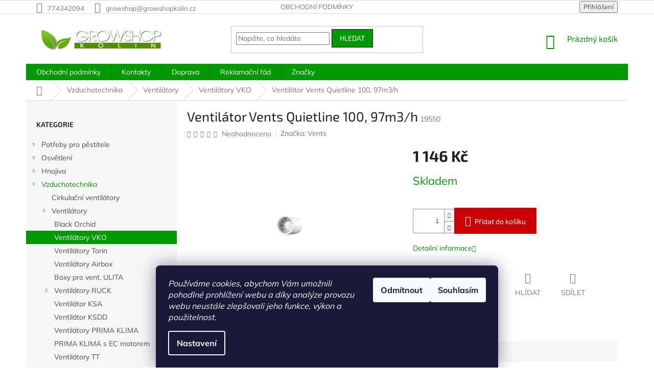

--- FILE ---
content_type: text/html; charset=utf-8
request_url: https://www.growshopkolin.cz/ventilatory-vko/ventilator-vents-quietline-100--97m3-h/
body_size: 25787
content:
        <!doctype html><html lang="cs" dir="ltr" class="header-background-light external-fonts-loaded"><head><meta charset="utf-8" /><meta name="viewport" content="width=device-width,initial-scale=1" /><title>Ventilátor Vents Quietline 100, 97m3/h - www.growshopkolin.cz</title><link rel="preconnect" href="https://cdn.myshoptet.com" /><link rel="dns-prefetch" href="https://cdn.myshoptet.com" /><link rel="preload" href="https://cdn.myshoptet.com/prj/dist/master/cms/libs/jquery/jquery-1.11.3.min.js" as="script" /><link href="https://cdn.myshoptet.com/prj/dist/master/cms/templates/frontend_templates/shared/css/font-face/mulish.css" rel="stylesheet"><link href="https://cdn.myshoptet.com/prj/dist/master/cms/templates/frontend_templates/shared/css/font-face/exo-2.css" rel="stylesheet"><link href="https://cdn.myshoptet.com/prj/dist/master/shop/dist/font-shoptet-11.css.62c94c7785ff2cea73b2.css" rel="stylesheet"><script>
dataLayer = [];
dataLayer.push({'shoptet' : {
    "pageId": 6349,
    "pageType": "productDetail",
    "currency": "CZK",
    "currencyInfo": {
        "decimalSeparator": ",",
        "exchangeRate": 1,
        "priceDecimalPlaces": 2,
        "symbol": "K\u010d",
        "symbolLeft": 0,
        "thousandSeparator": " "
    },
    "language": "cs",
    "projectId": 202850,
    "product": {
        "id": 36292,
        "guid": "7915df45-40c8-11e8-8216-002590dad85e",
        "hasVariants": false,
        "codes": [
            {
                "code": 19550
            }
        ],
        "code": "19550",
        "name": "Ventil\u00e1tor Vents Quietline 100, 97m3\/h",
        "appendix": "",
        "weight": "1",
        "manufacturer": "Vents",
        "manufacturerGuid": "1EF5332A343760A09E8EDA0BA3DED3EE",
        "currentCategory": "Vzduchotechnika | Ventil\u00e1tory | Ventil\u00e1tory VKO",
        "currentCategoryGuid": "12ba3a34-6ccd-11e9-beb1-002590dad85e",
        "defaultCategory": "Vzduchotechnika | Ventil\u00e1tory | Ventil\u00e1tory VKO",
        "defaultCategoryGuid": "12ba3a34-6ccd-11e9-beb1-002590dad85e",
        "currency": "CZK",
        "priceWithVat": 1146
    },
    "cartInfo": {
        "id": null,
        "freeShipping": false,
        "freeShippingFrom": 999,
        "leftToFreeGift": {
            "formattedPrice": "0 K\u010d",
            "priceLeft": 0
        },
        "freeGift": false,
        "leftToFreeShipping": {
            "priceLeft": 999,
            "dependOnRegion": 0,
            "formattedPrice": "999 K\u010d"
        },
        "discountCoupon": [],
        "getNoBillingShippingPrice": {
            "withoutVat": 0,
            "vat": 0,
            "withVat": 0
        },
        "cartItems": [],
        "taxMode": "ORDINARY"
    },
    "cart": [],
    "customer": {
        "priceRatio": 1,
        "priceListId": 1,
        "groupId": null,
        "registered": false,
        "mainAccount": false
    }
}});
dataLayer.push({'cookie_consent' : {
    "marketing": "denied",
    "analytics": "denied"
}});
document.addEventListener('DOMContentLoaded', function() {
    shoptet.consent.onAccept(function(agreements) {
        if (agreements.length == 0) {
            return;
        }
        dataLayer.push({
            'cookie_consent' : {
                'marketing' : (agreements.includes(shoptet.config.cookiesConsentOptPersonalisation)
                    ? 'granted' : 'denied'),
                'analytics': (agreements.includes(shoptet.config.cookiesConsentOptAnalytics)
                    ? 'granted' : 'denied')
            },
            'event': 'cookie_consent'
        });
    });
});
</script>

<!-- Google Tag Manager -->
<script>(function(w,d,s,l,i){w[l]=w[l]||[];w[l].push({'gtm.start':
new Date().getTime(),event:'gtm.js'});var f=d.getElementsByTagName(s)[0],
j=d.createElement(s),dl=l!='dataLayer'?'&l='+l:'';j.async=true;j.src=
'https://www.googletagmanager.com/gtm.js?id='+i+dl;f.parentNode.insertBefore(j,f);
})(window,document,'script','dataLayer','GTM-NRM23JS');</script>
<!-- End Google Tag Manager -->

<meta property="og:type" content="website"><meta property="og:site_name" content="growshopkolin.cz"><meta property="og:url" content="https://www.growshopkolin.cz/ventilatory-vko/ventilator-vents-quietline-100--97m3-h/"><meta property="og:title" content="Ventilátor Vents Quietline 100, 97m3/h - www.growshopkolin.cz"><meta name="author" content="www.growshopkolin.cz"><meta name="web_author" content="Shoptet.cz"><meta name="dcterms.rightsHolder" content="www.growshopkolin.cz"><meta name="robots" content="index,follow"><meta property="og:image" content="https://cdn.myshoptet.com/usr/www.growshopkolin.cz/user/shop/big/36292_ventilator-vents-quietline-100--97m3-h.jpg?5ad37b10"><meta property="og:description" content="Ventilátor Vents Quietline 100, 97m3/h. "><meta name="description" content="Ventilátor Vents Quietline 100, 97m3/h. "><meta property="product:price:amount" content="1146"><meta property="product:price:currency" content="CZK"><style>:root {--color-primary: #009901;--color-primary-h: 120;--color-primary-s: 100%;--color-primary-l: 30%;--color-primary-hover: #000000;--color-primary-hover-h: 0;--color-primary-hover-s: 0%;--color-primary-hover-l: 0%;--color-secondary: #cb0000;--color-secondary-h: 0;--color-secondary-s: 100%;--color-secondary-l: 40%;--color-secondary-hover: #cb0000;--color-secondary-hover-h: 0;--color-secondary-hover-s: 100%;--color-secondary-hover-l: 40%;--color-tertiary: #009901;--color-tertiary-h: 120;--color-tertiary-s: 100%;--color-tertiary-l: 30%;--color-tertiary-hover: #000000;--color-tertiary-hover-h: 0;--color-tertiary-hover-s: 0%;--color-tertiary-hover-l: 0%;--color-header-background: #ffffff;--template-font: "Mulish";--template-headings-font: "Exo 2";--header-background-url: none;--cookies-notice-background: #1A1937;--cookies-notice-color: #F8FAFB;--cookies-notice-button-hover: #f5f5f5;--cookies-notice-link-hover: #27263f;--templates-update-management-preview-mode-content: "Náhled aktualizací šablony je aktivní pro váš prohlížeč."}</style>
    
    <link href="https://cdn.myshoptet.com/prj/dist/master/shop/dist/main-11.less.5a24dcbbdabfd189c152.css" rel="stylesheet" />
        
    <script>var shoptet = shoptet || {};</script>
    <script src="https://cdn.myshoptet.com/prj/dist/master/shop/dist/main-3g-header.js.05f199e7fd2450312de2.js"></script>
<!-- User include --><!-- project html code header -->
<style>
.welcome div,.welcome h1{max-width:none}.welcome h1{text-align:center;margin-bottom:1em}.front-block{background-color:#6cb510;margin-bottom:2em;margin-top:45px}.front-block img{max-width:150px;max-height:100px;float:right;margin-top:-45px;margin-right:-35px;margin-left:3px}.front-block h2{padding:1em 10px;min-height:4.2em}.front-block h2,.front-block h2 a{color:#fff}.front-block h2 a:hover{color:#fe0000}.front-block ul{list-style-type:none;margin:0;padding-left:10%;padding-right:10%;padding-bottom:8px}.front-block li{background-color:#fff;padding:5px;margin:0 0 5px}
</style>
<!-- /User include --><link rel="shortcut icon" href="/favicon.ico" type="image/x-icon" /><link rel="canonical" href="https://www.growshopkolin.cz/ventilatory-vko/ventilator-vents-quietline-100--97m3-h/" />    <script>
        var _hwq = _hwq || [];
        _hwq.push(['setKey', '5CB1C7825955D78DA2908AEF2753FC4E']);
        _hwq.push(['setTopPos', '0']);
        _hwq.push(['showWidget', '22']);
        (function() {
            var ho = document.createElement('script');
            ho.src = 'https://cz.im9.cz/direct/i/gjs.php?n=wdgt&sak=5CB1C7825955D78DA2908AEF2753FC4E';
            var s = document.getElementsByTagName('script')[0]; s.parentNode.insertBefore(ho, s);
        })();
    </script>
    <!-- Global site tag (gtag.js) - Google Analytics -->
    <script async src="https://www.googletagmanager.com/gtag/js?id=UA-34165422-1"></script>
    <script>
        
        window.dataLayer = window.dataLayer || [];
        function gtag(){dataLayer.push(arguments);}
        

                    console.debug('default consent data');

            gtag('consent', 'default', {"ad_storage":"denied","analytics_storage":"denied","ad_user_data":"denied","ad_personalization":"denied","wait_for_update":500});
            dataLayer.push({
                'event': 'default_consent'
            });
        
        gtag('js', new Date());

                gtag('config', 'UA-34165422-1', { 'groups': "UA" });
        
        
        
        
        
        
        
        
                gtag('set', 'currency', 'CZK');

        gtag('event', 'view_item', {
            "send_to": "UA",
            "items": [
                {
                    "id": "19550",
                    "name": "Ventil\u00e1tor Vents Quietline 100, 97m3\/h",
                    "category": "Vzduchotechnika \/ Ventil\u00e1tory \/ Ventil\u00e1tory VKO",
                                        "brand": "Vents",
                                                            "price": 947.11
                }
            ]
        });
        
        
        
        
        
        
        
        
        
        
        
        
        document.addEventListener('DOMContentLoaded', function() {
            if (typeof shoptet.tracking !== 'undefined') {
                for (var id in shoptet.tracking.bannersList) {
                    gtag('event', 'view_promotion', {
                        "send_to": "UA",
                        "promotions": [
                            {
                                "id": shoptet.tracking.bannersList[id].id,
                                "name": shoptet.tracking.bannersList[id].name,
                                "position": shoptet.tracking.bannersList[id].position
                            }
                        ]
                    });
                }
            }

            shoptet.consent.onAccept(function(agreements) {
                if (agreements.length !== 0) {
                    console.debug('gtag consent accept');
                    var gtagConsentPayload =  {
                        'ad_storage': agreements.includes(shoptet.config.cookiesConsentOptPersonalisation)
                            ? 'granted' : 'denied',
                        'analytics_storage': agreements.includes(shoptet.config.cookiesConsentOptAnalytics)
                            ? 'granted' : 'denied',
                                                                                                'ad_user_data': agreements.includes(shoptet.config.cookiesConsentOptPersonalisation)
                            ? 'granted' : 'denied',
                        'ad_personalization': agreements.includes(shoptet.config.cookiesConsentOptPersonalisation)
                            ? 'granted' : 'denied',
                        };
                    console.debug('update consent data', gtagConsentPayload);
                    gtag('consent', 'update', gtagConsentPayload);
                    dataLayer.push(
                        { 'event': 'update_consent' }
                    );
                }
            });
        });
    </script>
<!-- Start Srovname.cz Pixel -->
<script type="text/plain" data-cookiecategory="analytics">
    !(function (e, n, t, a, s, o, r) {
        e[a] ||
        (((s = e[a] = function () {
            s.process ? s.process.apply(s, arguments) : s.queue.push(arguments);
        }).queue = []),
            ((o = n.createElement(t)).async = 1),
            (o.src = "https://tracking.srovname.cz/srovnamepixel.js"),
            (o.dataset.srv9 = "1"),
            (r = n.getElementsByTagName(t)[0]).parentNode.insertBefore(o, r));
    })(window, document, "script", "srovname");
    srovname("init", "a96e959036e151c1583d4f6161246373");
</script>
<!-- End Srovname.cz Pixel -->
<script>
    (function(t, r, a, c, k, i, n, g) { t['ROIDataObject'] = k;
    t[k]=t[k]||function(){ (t[k].q=t[k].q||[]).push(arguments) },t[k].c=i;n=r.createElement(a),
    g=r.getElementsByTagName(a)[0];n.async=1;n.src=c;g.parentNode.insertBefore(n,g)
    })(window, document, 'script', '//www.heureka.cz/ocm/sdk.js?source=shoptet&version=2&page=product_detail', 'heureka', 'cz');

    heureka('set_user_consent', 0);
</script>
</head><body class="desktop id-6349 in-ventilatory-vko template-11 type-product type-detail multiple-columns-body columns-1 ums_forms_redesign--off ums_a11y_category_page--on ums_discussion_rating_forms--off ums_flags_display_unification--on ums_a11y_login--on mobile-header-version-0"><noscript>
    <style>
        #header {
            padding-top: 0;
            position: relative !important;
            top: 0;
        }
        .header-navigation {
            position: relative !important;
        }
        .overall-wrapper {
            margin: 0 !important;
        }
        body:not(.ready) {
            visibility: visible !important;
        }
    </style>
    <div class="no-javascript">
        <div class="no-javascript__title">Musíte změnit nastavení vašeho prohlížeče</div>
        <div class="no-javascript__text">Podívejte se na: <a href="https://www.google.com/support/bin/answer.py?answer=23852">Jak povolit JavaScript ve vašem prohlížeči</a>.</div>
        <div class="no-javascript__text">Pokud používáte software na blokování reklam, může být nutné povolit JavaScript z této stránky.</div>
        <div class="no-javascript__text">Děkujeme.</div>
    </div>
</noscript>

        <div id="fb-root"></div>
        <script>
            window.fbAsyncInit = function() {
                FB.init({
                    autoLogAppEvents : true,
                    xfbml            : true,
                    version          : 'v24.0'
                });
            };
        </script>
        <script async defer crossorigin="anonymous" src="https://connect.facebook.net/cs_CZ/sdk.js#xfbml=1&version=v24.0"></script>
<!-- Google Tag Manager (noscript) -->
<noscript><iframe src="https://www.googletagmanager.com/ns.html?id=GTM-NRM23JS"
height="0" width="0" style="display:none;visibility:hidden"></iframe></noscript>
<!-- End Google Tag Manager (noscript) -->

    <div class="siteCookies siteCookies--bottom siteCookies--dark js-siteCookies" role="dialog" data-testid="cookiesPopup" data-nosnippet>
        <div class="siteCookies__form">
            <div class="siteCookies__content">
                <div class="siteCookies__text">
                    <em>Používáme cookies, abychom Vám umožnili pohodlné prohlížení webu a díky analýze provozu webu neustále zlepšovali jeho funkce, výkon a použitelnost.</em>
                </div>
                <p class="siteCookies__links">
                    <button class="siteCookies__link js-cookies-settings" aria-label="Nastavení cookies" data-testid="cookiesSettings">Nastavení</button>
                </p>
            </div>
            <div class="siteCookies__buttonWrap">
                                    <button class="siteCookies__button js-cookiesConsentSubmit" value="reject" aria-label="Odmítnout cookies" data-testid="buttonCookiesReject">Odmítnout</button>
                                <button class="siteCookies__button js-cookiesConsentSubmit" value="all" aria-label="Přijmout cookies" data-testid="buttonCookiesAccept">Souhlasím</button>
            </div>
        </div>
        <script>
            document.addEventListener("DOMContentLoaded", () => {
                const siteCookies = document.querySelector('.js-siteCookies');
                document.addEventListener("scroll", shoptet.common.throttle(() => {
                    const st = document.documentElement.scrollTop;
                    if (st > 1) {
                        siteCookies.classList.add('siteCookies--scrolled');
                    } else {
                        siteCookies.classList.remove('siteCookies--scrolled');
                    }
                }, 100));
            });
        </script>
    </div>
<a href="#content" class="skip-link sr-only">Přejít na obsah</a><div class="overall-wrapper"><div class="user-action"><div class="container">
    <div class="user-action-in">
                    <div id="login" class="user-action-login popup-widget login-widget" role="dialog" aria-labelledby="loginHeading">
        <div class="popup-widget-inner">
                            <h2 id="loginHeading">Přihlášení k vašemu účtu</h2><div id="customerLogin"><form action="/action/Customer/Login/" method="post" id="formLoginIncluded" class="csrf-enabled formLogin" data-testid="formLogin"><input type="hidden" name="referer" value="" /><div class="form-group"><div class="input-wrapper email js-validated-element-wrapper no-label"><input type="email" name="email" class="form-control" autofocus placeholder="E-mailová adresa (např. jan@novak.cz)" data-testid="inputEmail" autocomplete="email" required /></div></div><div class="form-group"><div class="input-wrapper password js-validated-element-wrapper no-label"><input type="password" name="password" class="form-control" placeholder="Heslo" data-testid="inputPassword" autocomplete="current-password" required /><span class="no-display">Nemůžete vyplnit toto pole</span><input type="text" name="surname" value="" class="no-display" /></div></div><div class="form-group"><div class="login-wrapper"><button type="submit" class="btn btn-secondary btn-text btn-login" data-testid="buttonSubmit">Přihlásit se</button><div class="password-helper"><a href="/registrace/" data-testid="signup" rel="nofollow">Nová registrace</a><a href="/klient/zapomenute-heslo/" rel="nofollow">Zapomenuté heslo</a></div></div></div></form>
</div>                    </div>
    </div>

                            <div id="cart-widget" class="user-action-cart popup-widget cart-widget loader-wrapper" data-testid="popupCartWidget" role="dialog" aria-hidden="true">
    <div class="popup-widget-inner cart-widget-inner place-cart-here">
        <div class="loader-overlay">
            <div class="loader"></div>
        </div>
    </div>

    <div class="cart-widget-button">
        <a href="/kosik/" class="btn btn-conversion" id="continue-order-button" rel="nofollow" data-testid="buttonNextStep">Pokračovat do košíku</a>
    </div>
</div>
            </div>
</div>
</div><div class="top-navigation-bar" data-testid="topNavigationBar">

    <div class="container">

        <div class="top-navigation-contacts">
            <strong>Zákaznická podpora:</strong><a href="tel:774342094" class="project-phone" aria-label="Zavolat na 774342094" data-testid="contactboxPhone"><span>774342094</span></a><a href="mailto:growshop@growshopkolin.cz" class="project-email" data-testid="contactboxEmail"><span>growshop@growshopkolin.cz</span></a>        </div>

                            <div class="top-navigation-menu">
                <div class="top-navigation-menu-trigger"></div>
                <ul class="top-navigation-bar-menu">
                                            <li class="top-navigation-menu-item-39">
                            <a href="/obchodni-podminky/">Obchodní podmínky</a>
                        </li>
                                    </ul>
                <ul class="top-navigation-bar-menu-helper"></ul>
            </div>
        
        <div class="top-navigation-tools">
            <div class="responsive-tools">
                <a href="#" class="toggle-window" data-target="search" aria-label="Hledat" data-testid="linkSearchIcon"></a>
                                                            <a href="#" class="toggle-window" data-target="login"></a>
                                                    <a href="#" class="toggle-window" data-target="navigation" aria-label="Menu" data-testid="hamburgerMenu"></a>
            </div>
                        <button class="top-nav-button top-nav-button-login toggle-window" type="button" data-target="login" aria-haspopup="dialog" aria-controls="login" aria-expanded="false" data-testid="signin"><span>Přihlášení</span></button>        </div>

    </div>

</div>
<header id="header"><div class="container navigation-wrapper">
    <div class="header-top">
        <div class="site-name-wrapper">
            <div class="site-name"><a href="/" data-testid="linkWebsiteLogo"><img src="https://cdn.myshoptet.com/usr/www.growshopkolin.cz/user/logos/growshop-kolin-1408474105.png" alt="www.growshopkolin.cz" fetchpriority="low" /></a></div>        </div>
        <div class="search" itemscope itemtype="https://schema.org/WebSite">
            <meta itemprop="headline" content="Ventilátory VKO"/><meta itemprop="url" content="https://www.growshopkolin.cz"/><meta itemprop="text" content="Ventilátor Vents Quietline 100, 97m3/h. "/>            <form action="/action/ProductSearch/prepareString/" method="post"
    id="formSearchForm" class="search-form compact-form js-search-main"
    itemprop="potentialAction" itemscope itemtype="https://schema.org/SearchAction" data-testid="searchForm">
    <fieldset>
        <meta itemprop="target"
            content="https://www.growshopkolin.cz/vyhledavani/?string={string}"/>
        <input type="hidden" name="language" value="cs"/>
        
            
<input
    type="search"
    name="string"
        class="query-input form-control search-input js-search-input"
    placeholder="Napište, co hledáte"
    autocomplete="off"
    required
    itemprop="query-input"
    aria-label="Vyhledávání"
    data-testid="searchInput"
>
            <button type="submit" class="btn btn-default" data-testid="searchBtn">Hledat</button>
        
    </fieldset>
</form>
        </div>
        <div class="navigation-buttons">
                
    <a href="/kosik/" class="btn btn-icon toggle-window cart-count" data-target="cart" data-hover="true" data-redirect="true" data-testid="headerCart" rel="nofollow" aria-haspopup="dialog" aria-expanded="false" aria-controls="cart-widget">
        
                <span class="sr-only">Nákupní košík</span>
        
            <span class="cart-price visible-lg-inline-block" data-testid="headerCartPrice">
                                    Prázdný košík                            </span>
        
    
            </a>
        </div>
    </div>
    <nav id="navigation" aria-label="Hlavní menu" data-collapsible="true"><div class="navigation-in menu"><ul class="menu-level-1" role="menubar" data-testid="headerMenuItems"><li class="menu-item-39" role="none"><a href="/obchodni-podminky/" data-testid="headerMenuItem" role="menuitem" aria-expanded="false"><b>Obchodní podmínky</b></a></li>
<li class="menu-item-29" role="none"><a href="/kontakty/" data-testid="headerMenuItem" role="menuitem" aria-expanded="false"><b>Kontakty</b></a></li>
<li class="menu-item-3271" role="none"><a href="/doprava/" data-testid="headerMenuItem" role="menuitem" aria-expanded="false"><b>Doprava</b></a></li>
<li class="menu-item-3274" role="none"><a href="/reklamacni-rad/" data-testid="headerMenuItem" role="menuitem" aria-expanded="false"><b>Reklamační řád</b></a></li>
<li class="appended-category menu-item-6271 ext" role="none"><a href="/potreby-pro-pestitele/"><b>Potřeby pro pěstitele</b><span class="submenu-arrow" role="menuitem"></span></a><ul class="menu-level-2 menu-level-2-appended" role="menu"><li class="menu-item-6274" role="none"><a href="/susici-site/" data-testid="headerMenuItem" role="menuitem"><span>Sušící sítě</span></a></li><li class="menu-item-6328" role="none"><a href="/aaa/" data-testid="headerMenuItem" role="menuitem"><span>Nůžky a stříhače</span></a></li><li class="menu-item-6358" role="none"><a href="/uchyceni-rostlin/" data-testid="headerMenuItem" role="menuitem"><span>Uchycení rostlin</span></a></li><li class="menu-item-6394" role="none"><a href="/kvetinace-a-truhliky/" data-testid="headerMenuItem" role="menuitem"><span>Květináče a truhlíky</span></a></li><li class="menu-item-6469" role="none"><a href="/ionizatory/" data-testid="headerMenuItem" role="menuitem"><span>Ionizátory</span></a></li><li class="menu-item-6514" role="none"><a href="/laboratorni-potreby/" data-testid="headerMenuItem" role="menuitem"><span>Laboratorní potřeby</span></a></li><li class="menu-item-6541" role="none"><a href="/folie/" data-testid="headerMenuItem" role="menuitem"><span>Fólie</span></a></li><li class="menu-item-6982" role="none"><a href="/nadrze-na-zalivku/" data-testid="headerMenuItem" role="menuitem"><span>Nádrže na zálivku</span></a></li><li class="menu-item-7126" role="none"><a href="/kontrola-co2-2/" data-testid="headerMenuItem" role="menuitem"><span>Kontrola CO2</span></a></li><li class="menu-item-7264" role="none"><a href="/cistici-prostredky/" data-testid="headerMenuItem" role="menuitem"><span>Čistící prostředky</span></a></li><li class="menu-item-6223" role="none"><a href="/ochrana-rostlin/" data-testid="headerMenuItem" role="menuitem"><span>Ochrana rostlin</span></a></li><li class="menu-item-6250" role="none"><a href="/klonovani/" data-testid="headerMenuItem" role="menuitem"><span>Klonování</span></a></li></ul></li><li class="appended-category menu-item-6238 ext" role="none"><a href="/osvetleni/"><b>Osvětlení</b><span class="submenu-arrow" role="menuitem"></span></a><ul class="menu-level-2 menu-level-2-appended" role="menu"><li class="menu-item-8682" role="none"><a href="/komplety-2/" data-testid="headerMenuItem" role="menuitem"><span>Komplety</span></a></li><li class="menu-item-6241" role="none"><a href="/lightraily/" data-testid="headerMenuItem" role="menuitem"><span>Lightraily</span></a></li><li class="menu-item-6322" role="none"><a href="/predradniky/" data-testid="headerMenuItem" role="menuitem"><span>Předřadníky</span></a></li><li class="menu-item-6382" role="none"><a href="/vybojky/" data-testid="headerMenuItem" role="menuitem"><span>Výbojky</span></a></li><li class="menu-item-6412" role="none"><a href="/stinidla/" data-testid="headerMenuItem" role="menuitem"><span>Stínidla</span></a></li><li class="menu-item-6418" role="none"><a href="/prislusenstvi-k-osvetleni/" data-testid="headerMenuItem" role="menuitem"><span>Příslušenství k osvětlení</span></a></li><li class="menu-item-6475" role="none"><a href="/kompletni-osvetleni/" data-testid="headerMenuItem" role="menuitem"><span>Kompletní osvětlení</span></a></li><li class="menu-item-6523" role="none"><a href="/spinaci-hodiny-a-rozvadece/" data-testid="headerMenuItem" role="menuitem"><span>Spínací hodiny a rozvaděče</span></a></li><li class="menu-item-6628" role="none"><a href="/usporne-cfl-lampy/" data-testid="headerMenuItem" role="menuitem"><span>Úsporné CFL lampy</span></a></li><li class="menu-item-6631" role="none"><a href="/zarivky-a-armatury/" data-testid="headerMenuItem" role="menuitem"><span>Zářivky a armatury</span></a></li><li class="menu-item-6760" role="none"><a href="/led-osvetleni/" data-testid="headerMenuItem" role="menuitem"><span>LED osvětlení</span></a></li><li class="menu-item-7207" role="none"><a href="/tepelne-stity/" data-testid="headerMenuItem" role="menuitem"><span>Tepelné štíty</span></a></li></ul></li><li class="appended-category menu-item-6244 ext" role="none"><a href="/hnojiva/"><b>Hnojiva</b><span class="submenu-arrow" role="menuitem"></span></a><ul class="menu-level-2 menu-level-2-appended" role="menu"><li class="menu-item-8816" role="none"><a href="/mills/" data-testid="headerMenuItem" role="menuitem"><span>Mills</span></a></li><li class="menu-item-6295" role="none"><a href="/hesi/" data-testid="headerMenuItem" role="menuitem"><span>Hesi</span></a></li><li class="menu-item-6346" role="none"><a href="/metrop/" data-testid="headerMenuItem" role="menuitem"><span>Metrop</span></a></li><li class="menu-item-6352" role="none"><a href="/plagron/" data-testid="headerMenuItem" role="menuitem"><span>Plagron</span></a></li><li class="menu-item-6445" role="none"><a href="/biobizz/" data-testid="headerMenuItem" role="menuitem"><span>BioBizz</span></a></li><li class="menu-item-6481" role="none"><a href="/atami/" data-testid="headerMenuItem" role="menuitem"><span>Atami</span></a></li><li class="menu-item-6637" role="none"><a href="/advanced-hydroponics/" data-testid="headerMenuItem" role="menuitem"><span>Advanced Hydroponics</span></a></li><li class="menu-item-6733" role="none"><a href="/biotabs/" data-testid="headerMenuItem" role="menuitem"><span>Biotabs</span></a></li><li class="menu-item-6799" role="none"><a href="/canna/" data-testid="headerMenuItem" role="menuitem"><span>Canna</span></a></li><li class="menu-item-6997" role="none"><a href="/g-e-t/" data-testid="headerMenuItem" role="menuitem"><span>G.E.T.</span></a></li><li class="menu-item-7108" role="none"><a href="/vitalink/" data-testid="headerMenuItem" role="menuitem"><span>VitaLink</span></a></li><li class="menu-item-7354" role="none"><a href="/general-hydroponics-2/" data-testid="headerMenuItem" role="menuitem"><span>General Hydroponics</span></a></li><li class="menu-item-7414" role="none"><a href="/jungle-indabox/" data-testid="headerMenuItem" role="menuitem"><span>Jungle Indabox</span></a></li><li class="menu-item-7444" role="none"><a href="/advanced-nutrients/" data-testid="headerMenuItem" role="menuitem"><span>Advanced Nutrients </span></a></li><li class="menu-item-7516" role="none"><a href="/vitaponix-2/" data-testid="headerMenuItem" role="menuitem"><span>Vitaponix</span></a></li><li class="menu-item-7522" role="none"><a href="/grotek/" data-testid="headerMenuItem" role="menuitem"><span>Grotek</span></a></li><li class="menu-item-8646" role="none"><a href="/la-pocion-del-brujo/" data-testid="headerMenuItem" role="menuitem"><span>La poción del Brujo (made by Cannaboom S.L.)</span></a></li><li class="menu-item-8730" role="none"><a href="/ostatni-hnojiva/" data-testid="headerMenuItem" role="menuitem"><span>Ostatní hnojiva</span></a></li></ul></li><li class="appended-category menu-item-6301 ext" role="none"><a href="/vzduchotechnika/"><b>Vzduchotechnika</b><span class="submenu-arrow" role="menuitem"></span></a><ul class="menu-level-2 menu-level-2-appended" role="menu"><li class="menu-item-8706" role="none"><a href="/cirkulacni-ventilatory/" data-testid="headerMenuItem" role="menuitem"><span>Cirkulační ventilátory</span></a></li><li class="menu-item-6304" role="none"><a href="/ventilatory/" data-testid="headerMenuItem" role="menuitem"><span>Ventilátory</span></a></li><li class="menu-item-6457" role="none"><a href="/uhlikove-filtry/" data-testid="headerMenuItem" role="menuitem"><span>Uhlíkové filtry</span></a></li><li class="menu-item-6499" role="none"><a href="/ventilacni-potrubi/" data-testid="headerMenuItem" role="menuitem"><span>Ventilační potrubí</span></a></li><li class="menu-item-6793" role="none"><a href="/prislusenstvi-ventilacni-potrubi/" data-testid="headerMenuItem" role="menuitem"><span>Příslušenství ventilační potrubí</span></a></li><li class="menu-item-6520" role="none"><a href="/regulace-pro-ventilatory/" data-testid="headerMenuItem" role="menuitem"><span>Regulace pro ventilátory</span></a></li></ul></li><li class="appended-category menu-item-6334 ext" role="none"><a href="/zahradnicke-substraty/"><b>Substráty</b><span class="submenu-arrow" role="menuitem"></span></a><ul class="menu-level-2 menu-level-2-appended" role="menu"><li class="menu-item-7474" role="none"><a href="/plagron-2/" data-testid="headerMenuItem" role="menuitem"><span>Plagron</span></a></li><li class="menu-item-7480" role="none"><a href="/biobizz-2/" data-testid="headerMenuItem" role="menuitem"><span>Biobizz</span></a></li><li class="menu-item-7483" role="none"><a href="/atami-2/" data-testid="headerMenuItem" role="menuitem"><span>Atami</span></a></li><li class="menu-item-7486" role="none"><a href="/canna-2/" data-testid="headerMenuItem" role="menuitem"><span>Canna</span></a></li><li class="menu-item-7489" role="none"><a href="/lisovany-kokos/" data-testid="headerMenuItem" role="menuitem"><span>Lisovaný kokos</span></a></li><li class="menu-item-7492" role="none"><a href="/rohoze/" data-testid="headerMenuItem" role="menuitem"><span>Rohože</span></a></li><li class="menu-item-7495" role="none"><a href="/gold-label/" data-testid="headerMenuItem" role="menuitem"><span>Gold Label</span></a></li><li class="menu-item-7498" role="none"><a href="/mother-earth/" data-testid="headerMenuItem" role="menuitem"><span>Mother Earth</span></a></li><li class="menu-item-6571" role="none"><a href="/perlit/" data-testid="headerMenuItem" role="menuitem"><span>Perlit</span></a></li><li class="menu-item-6763" role="none"><a href="/bomat/" data-testid="headerMenuItem" role="menuitem"><span>Bomat</span></a></li><li class="menu-item-6574" role="none"><a href="/keramzit/" data-testid="headerMenuItem" role="menuitem"><span>Keramzit</span></a></li><li class="menu-item-6337" role="none"><a href="/rockwool-grodan/" data-testid="headerMenuItem" role="menuitem"><span>Rockwool Grodan</span></a></li><li class="menu-item-7504" role="none"><a href="/vitalink-2/" data-testid="headerMenuItem" role="menuitem"><span>VitaLink</span></a></li><li class="menu-item-8640" role="none"><a href="/pudni-doplnky-a-obohacovace-2/" data-testid="headerMenuItem" role="menuitem"><span>Půdní doplňky a obohacovače</span></a></li></ul></li><li class="appended-category menu-item-7408 ext" role="none"><a href="/pestebni-boxy/"><b>Pěstební boxy</b><span class="submenu-arrow" role="menuitem"></span></a><ul class="menu-level-2 menu-level-2-appended" role="menu"><li class="menu-item-7438" role="none"><a href="/pestebni-stany-black-orchid/" data-testid="headerMenuItem" role="menuitem"><span>Black Orchid</span></a></li><li class="menu-item-7231" role="none"><a href="/mammoth/" data-testid="headerMenuItem" role="menuitem"><span>Mammoth</span></a></li><li class="menu-item-7054" role="none"><a href="/homebox-evolution/" data-testid="headerMenuItem" role="menuitem"><span>Homebox Evolution</span></a></li><li class="menu-item-7204" role="none"><a href="/pestebni-stany--lighthouse/" data-testid="headerMenuItem" role="menuitem"><span>LightHouse</span></a></li><li class="menu-item-7237" role="none"><a href="/pestebni-stany--litchi/" data-testid="headerMenuItem" role="menuitem"><span>Litchi</span></a></li><li class="menu-item-6439" role="none"><a href="/diamond-box/" data-testid="headerMenuItem" role="menuitem"><span>Diamond Box</span></a></li><li class="menu-item-7063" role="none"><a href="/homebox-ambient/" data-testid="headerMenuItem" role="menuitem"><span>Homebox Ambient</span></a></li><li class="menu-item-7072" role="none"><a href="/homebox-homelab/" data-testid="headerMenuItem" role="menuitem"><span>Homebox HomeLab</span></a></li><li class="menu-item-7081" role="none"><a href="/homebox-modular/" data-testid="headerMenuItem" role="menuitem"><span>Homebox Modular</span></a></li><li class="menu-item-6913" role="none"><a href="/dark-street/" data-testid="headerMenuItem" role="menuitem"><span>Dark Street</span></a></li><li class="menu-item-6868" role="none"><a href="/dark-room/" data-testid="headerMenuItem" role="menuitem"><span>Dark Room</span></a></li><li class="menu-item-6958" role="none"><a href="/homebox-prislusenstvi/" data-testid="headerMenuItem" role="menuitem"><span>Homebox příslušenství</span></a></li><li class="menu-item-7276" role="none"><a href="/probox/" data-testid="headerMenuItem" role="menuitem"><span>ProBox</span></a></li><li class="menu-item-6901" role="none"><a href="/prislusenstvi-secret-jardin/" data-testid="headerMenuItem" role="menuitem"><span>Příslušenství Secret Jardin</span></a></li><li class="menu-item-6757" role="none"><a href="/prislusenstvi-2/" data-testid="headerMenuItem" role="menuitem"><span>Příslušenství</span></a></li><li class="menu-item-6895" role="none"><a href="/dark-propagator/" data-testid="headerMenuItem" role="menuitem"><span>Dark Propagator</span></a></li><li class="menu-item-6748" role="none"><a href="/budbox-pro/" data-testid="headerMenuItem" role="menuitem"><span>BudBox PRO</span></a></li><li class="menu-item-7090" role="none"><a href="/homebox-vista/" data-testid="headerMenuItem" role="menuitem"><span>Homebox Vista</span></a></li></ul></li><li class="appended-category menu-item-6364 ext" role="none"><a href="/hydroponicke-systemy/"><b>Hydroponické systémy</b><span class="submenu-arrow" role="menuitem"></span></a><ul class="menu-level-2 menu-level-2-appended" role="menu"><li class="menu-item-6367" role="none"><a href="/wilma-nutriculture/" data-testid="headerMenuItem" role="menuitem"><span>Wilma Nutriculture</span></a></li><li class="menu-item-6550" role="none"><a href="/autopot/" data-testid="headerMenuItem" role="menuitem"><span>Autopot</span></a></li><li class="menu-item-6643" role="none"><a href="/aquasystem-a-controller/" data-testid="headerMenuItem" role="menuitem"><span>Aquasystem a Controller</span></a></li><li class="menu-item-6658" role="none"><a href="/aquaking/" data-testid="headerMenuItem" role="menuitem"><span>Aquaking</span></a></li><li class="menu-item-6664" role="none"><a href="/system-5/" data-testid="headerMenuItem" role="menuitem"><span>System#5</span></a></li><li class="menu-item-6703" role="none"><a href="/auto-top-up/" data-testid="headerMenuItem" role="menuitem"><span>Auto Top-UP</span></a></li><li class="menu-item-6784" role="none"><a href="/aquaponie/" data-testid="headerMenuItem" role="menuitem"><span>aquaponie</span></a></li><li class="menu-item-6979" role="none"><a href="/flo-gro-nutriculture/" data-testid="headerMenuItem" role="menuitem"><span>Flo Gro Nutriculture</span></a></li><li class="menu-item-6985" role="none"><a href="/nft-nutriculture/" data-testid="headerMenuItem" role="menuitem"><span>NFT Nutriculture</span></a></li><li class="menu-item-7243" role="none"><a href="/prislusenstvi-3/" data-testid="headerMenuItem" role="menuitem"><span>Příslušenství</span></a></li><li class="menu-item-7006" role="none"><a href="/general-hydroponics/" data-testid="headerMenuItem" role="menuitem"><span>General Hydroponics</span></a></li><li class="menu-item-7012" role="none"><a href="/conversion-kit-1m/" data-testid="headerMenuItem" role="menuitem"><span>Conversion Kit 1m</span></a></li><li class="menu-item-7273" role="none"><a href="/minifarm-parus/" data-testid="headerMenuItem" role="menuitem"><span>MiniFarm Parus</span></a></li><li class="menu-item-7294" role="none"><a href="/plant-t-aeros/" data-testid="headerMenuItem" role="menuitem"><span>Plant!t AEROS</span></a></li><li class="menu-item-7297" role="none"><a href="/platinium/" data-testid="headerMenuItem" role="menuitem"><span>Platinium</span></a></li><li class="menu-item-7303" role="none"><a href="/velke-vertikalni-systemy/" data-testid="headerMenuItem" role="menuitem"><span>Velké vertikální systémy</span></a></li><li class="menu-item-7318" role="none"><a href="/octogrow-a-quadgrow/" data-testid="headerMenuItem" role="menuitem"><span>OctoGrow a QuadGrow</span></a></li><li class="menu-item-7120" role="none"><a href="/hydroponicke-systemy-multiflow/" data-testid="headerMenuItem" role="menuitem"><span>Hydroponické systémy Multiflow</span></a></li><li class="menu-item-6790" role="none"><a href="/napousteci-stoly-ebb-flow-bimex/" data-testid="headerMenuItem" role="menuitem"><span>Napouštěcí stoly Ebb&amp;Flow Bimex</span></a></li><li class="menu-item-6922" role="none"><a href="/napousteci-stoly-ebb-flow/" data-testid="headerMenuItem" role="menuitem"><span>Napouštěcí stoly Ebb&amp;Flow</span></a></li></ul></li><li class="appended-category menu-item-6670 ext" role="none"><a href="/aeroponicke-systemy/"><b>Aeroponické systémy</b><span class="submenu-arrow" role="menuitem"></span></a><ul class="menu-level-2 menu-level-2-appended" role="menu"><li class="menu-item-6673" role="none"><a href="/amazon-nutriculture/" data-testid="headerMenuItem" role="menuitem"><span>Amazon Nutriculture</span></a></li><li class="menu-item-7051" role="none"><a href="/growtool/" data-testid="headerMenuItem" role="menuitem"><span>GrowTOOL</span></a></li><li class="menu-item-7312" role="none"><a href="/rizkovnice-x-stream-nutriculture/" data-testid="headerMenuItem" role="menuitem"><span>Řízkovnice X-Stream Nutriculture</span></a></li></ul></li><li class="appended-category menu-item-6427 ext" role="none"><a href="/merici-pristroje-ph--ec/"><b>Měřící přístroje pH, EC</b><span class="submenu-arrow" role="menuitem"></span></a><ul class="menu-level-2 menu-level-2-appended" role="menu"><li class="menu-item-6430" role="none"><a href="/ph-metry/" data-testid="headerMenuItem" role="menuitem"><span>PH metry</span></a></li><li class="menu-item-6496" role="none"><a href="/kalibracni-roztoky/" data-testid="headerMenuItem" role="menuitem"><span>Kalibrační roztoky</span></a></li><li class="menu-item-6622" role="none"><a href="/ec-metry/" data-testid="headerMenuItem" role="menuitem"><span>EC metry</span></a></li><li class="menu-item-6835" role="none"><a href="/cistici-a-udrzovaci-roztoky/" data-testid="headerMenuItem" role="menuitem"><span>Čistící a udržovací roztoky</span></a></li><li class="menu-item-7114" role="none"><a href="/kombinovane-ec-ph/" data-testid="headerMenuItem" role="menuitem"><span>Kombinované EC+PH</span></a></li><li class="menu-item-7240" role="none"><a href="/luxmetr/" data-testid="headerMenuItem" role="menuitem"><span>Luxmetr</span></a></li></ul></li><li class="appended-category menu-item-6406 ext" role="none"><a href="/teplota-a-vlhkost/"><b>Teplota a vlhkost</b><span class="submenu-arrow" role="menuitem"></span></a><ul class="menu-level-2 menu-level-2-appended" role="menu"><li class="menu-item-6409" role="none"><a href="/zvlhcovace/" data-testid="headerMenuItem" role="menuitem"><span>Zvlhčovače</span></a></li><li class="menu-item-6526" role="none"><a href="/topeni-do-vody/" data-testid="headerMenuItem" role="menuitem"><span>Topení do vody</span></a></li><li class="menu-item-6535" role="none"><a href="/topne-podlozky/" data-testid="headerMenuItem" role="menuitem"><span>Topné podložky</span></a></li><li class="menu-item-6886" role="none"><a href="/odvlhcovace/" data-testid="headerMenuItem" role="menuitem"><span>Odvlhčovače</span></a></li><li class="menu-item-7021" role="none"><a href="/teplomery--vlhkomery/" data-testid="headerMenuItem" role="menuitem"><span>Teploměry, vlhkoměry</span></a></li><li class="menu-item-7096" role="none"><a href="/primotopy/" data-testid="headerMenuItem" role="menuitem"><span>Přímotopy</span></a></li></ul></li><li class="appended-category menu-item-6289 ext" role="none"><a href="/zavlazovani/"><b>Zavlažování</b><span class="submenu-arrow" role="menuitem"></span></a><ul class="menu-level-2 menu-level-2-appended" role="menu"><li class="menu-item-6616" role="none"><a href="/cerpadla/" data-testid="headerMenuItem" role="menuitem"><span>Čerpadla</span></a></li><li class="menu-item-6661" role="none"><a href="/prislusenstvi/" data-testid="headerMenuItem" role="menuitem"><span>Příslušenství</span></a></li><li class="menu-item-6649" role="none"><a href="/uprava-vody/" data-testid="headerMenuItem" role="menuitem"><span>Úprava vody</span></a></li><li class="menu-item-6292" role="none"><a href="/mikrokapilarni-rozvod/" data-testid="headerMenuItem" role="menuitem"><span>Mikrokapilární rozvod</span></a></li><li class="menu-item-6331" role="none"><a href="/rozprasovace-a-postrikovace/" data-testid="headerMenuItem" role="menuitem"><span>Rozprašovače a postřikovače</span></a></li><li class="menu-item-7309" role="none"><a href="/automaticky-davkovac-zivin/" data-testid="headerMenuItem" role="menuitem"><span>Automatický dávkovač živin</span></a></li><li class="menu-item-6568" role="none"><a href="/netafim-tlakova-zavlaha/" data-testid="headerMenuItem" role="menuitem"><span>NETAFIM tlaková závlaha</span></a></li><li class="menu-item-6787" role="none"><a href="/spojky/" data-testid="headerMenuItem" role="menuitem"><span>Spojky</span></a></li><li class="menu-item-7168" role="none"><a href="/zavlazovani-hadice/" data-testid="headerMenuItem" role="menuitem"><span>Zavlažování hadice</span></a></li><li class="menu-item-8787" role="none"><a href="/automaticka-solarni-zavlaha/" data-testid="headerMenuItem" role="menuitem"><span>Automatická solární závlaha</span></a></li></ul></li><li class="appended-category menu-item-6931 ext" role="none"><a href="/reverzni-osmoza--filtrace--deionizace/"><b>Reverzní osmóza, filtrace, deionizace</b><span class="submenu-arrow" role="menuitem"></span></a><ul class="menu-level-2 menu-level-2-appended" role="menu"><li class="menu-item-8763" role="none"><a href="/osmoza/" data-testid="headerMenuItem" role="menuitem"><span>Osmoza</span></a></li><li class="menu-item-6934" role="none"><a href="/growmax-water/" data-testid="headerMenuItem" role="menuitem"><span>GrowMax Water</span></a></li><li class="menu-item-6973" role="none"><a href="/prislusenstvi-growmax/" data-testid="headerMenuItem" role="menuitem"><span>Příslušenství GrowMax</span></a></li><li class="menu-item-8718" role="none"><a href="/rk-bioelements/" data-testid="headerMenuItem" role="menuitem"><span>RK BioElements</span></a></li><li class="menu-item-8781" role="none"><a href="/ostatni/" data-testid="headerMenuItem" role="menuitem"><span>Ostatní</span></a></li></ul></li><li class="appended-category menu-item-6256 ext" role="none"><a href="/vaporizery/"><b>Vaporizéry</b><span class="submenu-arrow" role="menuitem"></span></a><ul class="menu-level-2 menu-level-2-appended" role="menu"><li class="menu-item-8754" role="none"><a href="/vaporizery-herbalaire/" data-testid="headerMenuItem" role="menuitem"><span>Vaporizéry HerbalAire</span></a></li><li class="menu-item-6259" role="none"><a href="/vaporizery-volcano-a-plenty/" data-testid="headerMenuItem" role="menuitem"><span>Vaporizéry Volcano a Plenty</span></a></li><li class="menu-item-6517" role="none"><a href="/vaporizery-mighty-a-crafty/" data-testid="headerMenuItem" role="menuitem"><span>Vaporizéry Mighty a Crafty</span></a></li><li class="menu-item-6994" role="none"><a href="/vaporizery-grenco-science/" data-testid="headerMenuItem" role="menuitem"><span>Vaporizéry Grenco Science</span></a></li><li class="menu-item-7225" role="none"><a href="/vaporizery-vapir/" data-testid="headerMenuItem" role="menuitem"><span>Vaporizéry Vapir</span></a></li><li class="menu-item-7315" role="none"><a href="/vaporizery-puffco/" data-testid="headerMenuItem" role="menuitem"><span>Vaporizéry Puffco</span></a></li><li class="menu-item-8724" role="none"><a href="/vaporizery-g-pro-herbal/" data-testid="headerMenuItem" role="menuitem"><span>Vaporizery G Pro Herbal</span></a></li><li class="menu-item-7228" role="none"><a href="/ostatni-vaporizery/" data-testid="headerMenuItem" role="menuitem"><span>Ostatní vaporizéry</span></a></li><li class="menu-item-8742" role="none"><a href="/vaporizery-atmos/" data-testid="headerMenuItem" role="menuitem"><span>Vaporizéry Atmos</span></a></li></ul></li><li class="appended-category menu-item-6211 ext" role="none"><a href="/kuracke-potreby/"><b>Kuřácké potřeby</b><span class="submenu-arrow" role="menuitem"></span></a><ul class="menu-level-2 menu-level-2-appended" role="menu"><li class="menu-item-7144" role="none"><a href="/blunty/" data-testid="headerMenuItem" role="menuitem"><span>Blunty</span></a></li><li class="menu-item-8826" role="none"><a href="/mascotte/" data-testid="headerMenuItem" role="menuitem"><span>Mascotte</span></a></li></ul></li><li class="appended-category menu-item-6283 ext" role="none"><a href="/osvezovace-vzduchu/"><b>Osvěžovače vzduchu</b><span class="submenu-arrow" role="menuitem"></span></a><ul class="menu-level-2 menu-level-2-appended" role="menu"><li class="menu-item-7246" role="none"><a href="/ona-neutralizery/" data-testid="headerMenuItem" role="menuitem"><span>ONA neutralizéry</span></a></li><li class="menu-item-7336" role="none"><a href="/sure-air-neutralizery/" data-testid="headerMenuItem" role="menuitem"><span>Sure Air neutralizéry</span></a></li><li class="menu-item-6286" role="none"><a href="/dalsi-osvezovace/" data-testid="headerMenuItem" role="menuitem"><span>Další osvěžovače</span></a></li><li class="menu-item-7381" role="none"><a href="/vaportek/" data-testid="headerMenuItem" role="menuitem"><span>VaporTek</span></a></li><li class="menu-item-8670" role="none"><a href="/cannaboom-2/" data-testid="headerMenuItem" role="menuitem"><span>Cannaboom</span></a></li></ul></li><li class="appended-category menu-item-6559 ext" role="none"><a href="/extraktory/"><b>Extraktory</b><span class="submenu-arrow" role="menuitem"></span></a><ul class="menu-level-2 menu-level-2-appended" role="menu"><li class="menu-item-6562" role="none"><a href="/ehle-x-trakt/" data-testid="headerMenuItem" role="menuitem"><span>Ehle-X-trakt</span></a></li><li class="menu-item-6892" role="none"><a href="/dexso-dme-extrakce/" data-testid="headerMenuItem" role="menuitem"><span>Dexso DME extrakce</span></a></li><li class="menu-item-7129" role="none"><a href="/hexagon-laboratory/" data-testid="headerMenuItem" role="menuitem"><span>Hexagon Laboratory</span></a></li><li class="menu-item-7528" role="none"><a href="/prislusenstvi-k-extraktorum/" data-testid="headerMenuItem" role="menuitem"><span>Příslušenství k extraktorům</span></a></li></ul></li><li class="appended-category menu-item-6820 ext" role="none"><a href="/digitalni-vahy/"><b>Digitální váhy</b><span class="submenu-arrow" role="menuitem"></span></a><ul class="menu-level-2 menu-level-2-appended" role="menu"><li class="menu-item-6823" role="none"><a href="/stolni-a-kuchynske-vahy/" data-testid="headerMenuItem" role="menuitem"><span>Stolní a kuchyňské váhy</span></a></li><li class="menu-item-6832" role="none"><a href="/vahy-s-presnosti-na-0-1g/" data-testid="headerMenuItem" role="menuitem"><span>Váhy s přesností na 0,1g</span></a></li><li class="menu-item-6856" role="none"><a href="/ultra-presne-vahy/" data-testid="headerMenuItem" role="menuitem"><span>Ultra přesné váhy</span></a></li><li class="menu-item-6859" role="none"><a href="/vahy-s-presnosti-na-0-01g/" data-testid="headerMenuItem" role="menuitem"><span>Váhy s přesností na 0,01g</span></a></li><li class="menu-item-7399" role="none"><a href="/kalibracni-zavazi/" data-testid="headerMenuItem" role="menuitem"><span>Kalibrační závaží</span></a></li></ul></li><li class="ext" id="nav-manufacturers" role="none"><a href="https://www.growshopkolin.cz/znacka/" data-testid="brandsText" role="menuitem"><b>Značky</b><span class="submenu-arrow"></span></a><ul class="menu-level-2" role="menu"><li role="none"><a href="/znacka/columbia/" data-testid="brandName" role="menuitem"><span>Columbia</span></a></li><li role="none"><a href="/znacka/fila/" data-testid="brandName" role="menuitem"><span>Fila</span></a></li><li role="none"><a href="/znacka/nike/" data-testid="brandName" role="menuitem"><span>Nike</span></a></li><li role="none"><a href="/znacka/storm/" data-testid="brandName" role="menuitem"><span>Storm</span></a></li><li role="none"><a href="/znacka/suunto/" data-testid="brandName" role="menuitem"><span>Suunto</span></a></li></ul>
</li></ul></div><span class="navigation-close"></span></nav><div class="menu-helper" data-testid="hamburgerMenu"><span>Více</span></div>
</div></header><!-- / header -->


                    <div class="container breadcrumbs-wrapper">
            <div class="breadcrumbs navigation-home-icon-wrapper" itemscope itemtype="https://schema.org/BreadcrumbList">
                                                                            <span id="navigation-first" data-basetitle="www.growshopkolin.cz" itemprop="itemListElement" itemscope itemtype="https://schema.org/ListItem">
                <a href="/" itemprop="item" class="navigation-home-icon"><span class="sr-only" itemprop="name">Domů</span></a>
                <span class="navigation-bullet">/</span>
                <meta itemprop="position" content="1" />
            </span>
                                <span id="navigation-1" itemprop="itemListElement" itemscope itemtype="https://schema.org/ListItem">
                <a href="/vzduchotechnika/" itemprop="item" data-testid="breadcrumbsSecondLevel"><span itemprop="name">Vzduchotechnika</span></a>
                <span class="navigation-bullet">/</span>
                <meta itemprop="position" content="2" />
            </span>
                                <span id="navigation-2" itemprop="itemListElement" itemscope itemtype="https://schema.org/ListItem">
                <a href="/ventilatory/" itemprop="item" data-testid="breadcrumbsSecondLevel"><span itemprop="name">Ventilátory</span></a>
                <span class="navigation-bullet">/</span>
                <meta itemprop="position" content="3" />
            </span>
                                <span id="navigation-3" itemprop="itemListElement" itemscope itemtype="https://schema.org/ListItem">
                <a href="/ventilatory-vko/" itemprop="item" data-testid="breadcrumbsSecondLevel"><span itemprop="name">Ventilátory VKO</span></a>
                <span class="navigation-bullet">/</span>
                <meta itemprop="position" content="4" />
            </span>
                                            <span id="navigation-4" itemprop="itemListElement" itemscope itemtype="https://schema.org/ListItem" data-testid="breadcrumbsLastLevel">
                <meta itemprop="item" content="https://www.growshopkolin.cz/ventilatory-vko/ventilator-vents-quietline-100--97m3-h/" />
                <meta itemprop="position" content="5" />
                <span itemprop="name" data-title="Ventilátor Vents Quietline 100, 97m3/h">Ventilátor Vents Quietline 100, 97m3/h <span class="appendix"></span></span>
            </span>
            </div>
        </div>
    
<div id="content-wrapper" class="container content-wrapper">
    
    <div class="content-wrapper-in">
                                                <aside class="sidebar sidebar-left"  data-testid="sidebarMenu">
                                                                                                <div class="sidebar-inner">
                                                                                                        <div class="box box-bg-variant box-categories">    <div class="skip-link__wrapper">
        <span id="categories-start" class="skip-link__target js-skip-link__target sr-only" tabindex="-1">&nbsp;</span>
        <a href="#categories-end" class="skip-link skip-link--start sr-only js-skip-link--start">Přeskočit kategorie</a>
    </div>

<h4>Kategorie</h4>


<div id="categories"><div class="categories cat-01 expandable external" id="cat-6271"><div class="topic"><a href="/potreby-pro-pestitele/">Potřeby pro pěstitele<span class="cat-trigger">&nbsp;</span></a></div>

    </div><div class="categories cat-02 expandable external" id="cat-6238"><div class="topic"><a href="/osvetleni/">Osvětlení<span class="cat-trigger">&nbsp;</span></a></div>

    </div><div class="categories cat-01 expandable external" id="cat-6244"><div class="topic"><a href="/hnojiva/">Hnojiva<span class="cat-trigger">&nbsp;</span></a></div>

    </div><div class="categories cat-02 expandable active expanded" id="cat-6301"><div class="topic child-active"><a href="/vzduchotechnika/">Vzduchotechnika<span class="cat-trigger">&nbsp;</span></a></div>

                    <ul class=" active expanded">
                                        <li >
                <a href="/cirkulacni-ventilatory/">
                    Cirkulační ventilátory
                                    </a>
                                                                </li>
                                <li class="
                                 expandable                 expanded                ">
                <a href="/ventilatory/">
                    Ventilátory
                    <span class="cat-trigger">&nbsp;</span>                </a>
                                                            

                    <ul class=" active expanded">
                                        <li >
                <a href="/black-orchid/">
                    Black Orchid
                                    </a>
                                                                </li>
                                <li class="
                active                                                 ">
                <a href="/ventilatory-vko/">
                    Ventilátory VKO
                                    </a>
                                                                </li>
                                <li >
                <a href="/ventilatory-torin/">
                    Ventilátory Torin
                                    </a>
                                                                </li>
                                <li >
                <a href="/ventilatory-airbox/">
                    Ventilátory Airbox
                                    </a>
                                                                </li>
                                <li >
                <a href="/boxy-pro-vent--ulita/">
                    Boxy pro vent. ULITA
                                    </a>
                                                                </li>
                                <li class="
                                 expandable                                 external">
                <a href="/ventilatory-ruck/">
                    Ventilátory RUCK
                    <span class="cat-trigger">&nbsp;</span>                </a>
                                                            

    
                                                </li>
                                <li >
                <a href="/ventilator-ksa/">
                    Ventilátor KSA
                                    </a>
                                                                </li>
                                <li >
                <a href="/ventilator-ksdd/">
                    Ventilátor KSDD
                                    </a>
                                                                </li>
                                <li >
                <a href="/ventilatory-prima-klima/">
                    Ventilátory PRIMA KLIMA
                                    </a>
                                                                </li>
                                <li >
                <a href="/prima-klima-s-ec-motorem/">
                    PRIMA KLIMA s EC motorem
                                    </a>
                                                                </li>
                                <li >
                <a href="/ventilatory-tt/">
                    Ventilátory TT
                                    </a>
                                                                </li>
                                <li >
                <a href="/tt-silent/">
                    TT Silent
                                    </a>
                                                                </li>
                                <li >
                <a href="/ventilatory-vk/">
                    Ventilátory VK
                                    </a>
                                                                </li>
                                <li >
                <a href="/vk-s-ec-motorem/">
                    VK s EC motorem
                                    </a>
                                                                </li>
                                <li >
                <a href="/ventilatory-vkm/">
                    Ventilátory VKM
                                    </a>
                                                                </li>
                                <li class="
                                 expandable                                 external">
                <a href="/ostatni-ventilatory/">
                    Ostatní ventilátory
                    <span class="cat-trigger">&nbsp;</span>                </a>
                                                            

    
                                                </li>
                </ul>
    
                                                </li>
                                <li class="
                                 expandable                                 external">
                <a href="/uhlikove-filtry/">
                    Uhlíkové filtry
                    <span class="cat-trigger">&nbsp;</span>                </a>
                                                            

    
                                                </li>
                                <li class="
                                 expandable                                 external">
                <a href="/ventilacni-potrubi/">
                    Ventilační potrubí
                    <span class="cat-trigger">&nbsp;</span>                </a>
                                                            

    
                                                </li>
                                <li class="
                                 expandable                                 external">
                <a href="/prislusenstvi-ventilacni-potrubi/">
                    Příslušenství ventilační potrubí
                    <span class="cat-trigger">&nbsp;</span>                </a>
                                                            

    
                                                </li>
                                <li >
                <a href="/regulace-pro-ventilatory/">
                    Regulace pro ventilátory
                                    </a>
                                                                </li>
                </ul>
    </div><div class="categories cat-01 expandable external" id="cat-6334"><div class="topic"><a href="/zahradnicke-substraty/">Substráty<span class="cat-trigger">&nbsp;</span></a></div>

    </div><div class="categories cat-02 expandable external" id="cat-7408"><div class="topic"><a href="/pestebni-boxy/">Pěstební boxy<span class="cat-trigger">&nbsp;</span></a></div>

    </div><div class="categories cat-01 expandable external" id="cat-6364"><div class="topic"><a href="/hydroponicke-systemy/">Hydroponické systémy<span class="cat-trigger">&nbsp;</span></a></div>

    </div><div class="categories cat-02 expandable external" id="cat-6670"><div class="topic"><a href="/aeroponicke-systemy/">Aeroponické systémy<span class="cat-trigger">&nbsp;</span></a></div>

    </div><div class="categories cat-01 expandable external" id="cat-6427"><div class="topic"><a href="/merici-pristroje-ph--ec/">Měřící přístroje pH, EC<span class="cat-trigger">&nbsp;</span></a></div>

    </div><div class="categories cat-02 expandable external" id="cat-6406"><div class="topic"><a href="/teplota-a-vlhkost/">Teplota a vlhkost<span class="cat-trigger">&nbsp;</span></a></div>

    </div><div class="categories cat-01 expandable external" id="cat-6289"><div class="topic"><a href="/zavlazovani/">Zavlažování<span class="cat-trigger">&nbsp;</span></a></div>

    </div><div class="categories cat-02 expandable external" id="cat-6931"><div class="topic"><a href="/reverzni-osmoza--filtrace--deionizace/">Reverzní osmóza, filtrace, deionizace<span class="cat-trigger">&nbsp;</span></a></div>

    </div><div class="categories cat-01 expandable external" id="cat-6256"><div class="topic"><a href="/vaporizery/">Vaporizéry<span class="cat-trigger">&nbsp;</span></a></div>

    </div><div class="categories cat-02 expandable expanded" id="cat-6211"><div class="topic"><a href="/kuracke-potreby/">Kuřácké potřeby<span class="cat-trigger">&nbsp;</span></a></div>

                    <ul class=" expanded">
                                        <li class="
                                 expandable                 expanded                ">
                <a href="/blunty/">
                    Blunty
                    <span class="cat-trigger">&nbsp;</span>                </a>
                                                            

                    <ul class=" expanded">
                                        <li >
                <a href="/kingpin/">
                    KingPin
                                    </a>
                                                                </li>
                                <li >
                <a href="/juicy-jay-s/">
                    Juicy Jay&#039;s
                                    </a>
                                                                </li>
                                <li >
                <a href="/lion-rolling-circus/">
                    Lion Rolling Circus
                                    </a>
                                                                </li>
                </ul>
    
                                                </li>
                                <li >
                <a href="/mascotte/">
                    Mascotte
                                    </a>
                                                                </li>
                </ul>
    </div><div class="categories cat-01 expandable external" id="cat-6283"><div class="topic"><a href="/osvezovace-vzduchu/">Osvěžovače vzduchu<span class="cat-trigger">&nbsp;</span></a></div>

    </div><div class="categories cat-02 expandable external" id="cat-6559"><div class="topic"><a href="/extraktory/">Extraktory<span class="cat-trigger">&nbsp;</span></a></div>

    </div><div class="categories cat-01 expandable external" id="cat-6820"><div class="topic"><a href="/digitalni-vahy/">Digitální váhy<span class="cat-trigger">&nbsp;</span></a></div>

    </div>                <div class="categories cat-02 expandable" id="cat-manufacturers" data-testid="brandsList">
            
            <div class="topic"><a href="https://www.growshopkolin.cz/znacka/" data-testid="brandsText">Značky</a></div>
            <ul class="menu-level-2" role="menu"><li role="none"><a href="/znacka/columbia/" data-testid="brandName" role="menuitem"><span>Columbia</span></a></li><li role="none"><a href="/znacka/fila/" data-testid="brandName" role="menuitem"><span>Fila</span></a></li><li role="none"><a href="/znacka/nike/" data-testid="brandName" role="menuitem"><span>Nike</span></a></li><li role="none"><a href="/znacka/storm/" data-testid="brandName" role="menuitem"><span>Storm</span></a></li><li role="none"><a href="/znacka/suunto/" data-testid="brandName" role="menuitem"><span>Suunto</span></a></li></ul>
        </div>
    </div>

    <div class="skip-link__wrapper">
        <a href="#categories-start" class="skip-link skip-link--end sr-only js-skip-link--end" tabindex="-1" hidden>Přeskočit kategorie</a>
        <span id="categories-end" class="skip-link__target js-skip-link__target sr-only" tabindex="-1">&nbsp;</span>
    </div>
</div>
                                                                                                                                                                            <div class="box box-bg-default box-sm box-contact"><h4><span>Kontakt</span></h4>


    <div class="contact-box no-image" data-testid="contactbox">
                    
            
                
        <ul>
                            <li>
                    <span class="mail" data-testid="contactboxEmail">
                                                    <a href="mailto:growshop&#64;growshopkolin.cz">growshop<!---->&#64;<!---->growshopkolin.cz</a>
                                            </span>
                </li>
            
                            <li>
                    <span class="tel">
                                                                                <a href="tel:774342094" aria-label="Zavolat na 774342094" data-testid="contactboxPhone">
                                774342094
                            </a>
                                            </span>
                </li>
            
            
            

                
                
                
                
                
                
                
            

        </ul>

    </div>


<script type="application/ld+json">
    {
        "@context" : "https://schema.org",
        "@type" : "Organization",
        "name" : "www.growshopkolin.cz",
        "url" : "https://www.growshopkolin.cz",
                "employee" : "Radek",
                    "email" : "growshop@growshopkolin.cz",
                            "telephone" : "774342094",
                                
                                                    "sameAs" : ["\", \"\", \""]
            }
</script>
</div>
                                                                    </div>
                                                            </aside>
                            <main id="content" class="content narrow">
                            
<div class="p-detail" itemscope itemtype="https://schema.org/Product">

    
    <meta itemprop="name" content="Ventilátor Vents Quietline 100, 97m3/h" />
    <meta itemprop="category" content="Úvodní stránka &gt; Vzduchotechnika &gt; Ventilátory &gt; Ventilátory VKO &gt; Ventilátor Vents Quietline 100, 97m3/h" />
    <meta itemprop="url" content="https://www.growshopkolin.cz/ventilatory-vko/ventilator-vents-quietline-100--97m3-h/" />
    <meta itemprop="image" content="https://cdn.myshoptet.com/usr/www.growshopkolin.cz/user/shop/big/36292_ventilator-vents-quietline-100--97m3-h.jpg?5ad37b10" />
                <span class="js-hidden" itemprop="manufacturer" itemscope itemtype="https://schema.org/Organization">
            <meta itemprop="name" content="Vents" />
        </span>
        <span class="js-hidden" itemprop="brand" itemscope itemtype="https://schema.org/Brand">
            <meta itemprop="name" content="Vents" />
        </span>
                                        
        <div class="p-detail-inner">

        <div class="p-detail-inner-header">
            <h1>
                  Ventilátor Vents Quietline 100, 97m3/h            </h1>

                <span class="p-code">
        <span class="p-code-label">Kód:</span>
                    <span>19550</span>
            </span>
        </div>

        <form action="/action/Cart/addCartItem/" method="post" id="product-detail-form" class="pr-action csrf-enabled" data-testid="formProduct">

            <meta itemprop="productID" content="36292" /><meta itemprop="identifier" content="7915df45-40c8-11e8-8216-002590dad85e" /><meta itemprop="sku" content="19550" /><span itemprop="offers" itemscope itemtype="https://schema.org/Offer"><link itemprop="availability" href="https://schema.org/InStock" /><meta itemprop="url" content="https://www.growshopkolin.cz/ventilatory-vko/ventilator-vents-quietline-100--97m3-h/" /><meta itemprop="price" content="1146.00" /><meta itemprop="priceCurrency" content="CZK" /><link itemprop="itemCondition" href="https://schema.org/NewCondition" /></span><input type="hidden" name="productId" value="36292" /><input type="hidden" name="priceId" value="36292" /><input type="hidden" name="language" value="cs" />

            <div class="row product-top">

                <div class="col-xs-12">

                    <div class="p-detail-info">
                        
                                    <div class="stars-wrapper">
            
<span class="stars star-list">
                                                <span class="star star-off show-tooltip is-active productRatingAction" data-productid="36292" data-score="1" title="    Hodnocení:
            Neohodnoceno    "></span>
                    
                                                <span class="star star-off show-tooltip is-active productRatingAction" data-productid="36292" data-score="2" title="    Hodnocení:
            Neohodnoceno    "></span>
                    
                                                <span class="star star-off show-tooltip is-active productRatingAction" data-productid="36292" data-score="3" title="    Hodnocení:
            Neohodnoceno    "></span>
                    
                                                <span class="star star-off show-tooltip is-active productRatingAction" data-productid="36292" data-score="4" title="    Hodnocení:
            Neohodnoceno    "></span>
                    
                                                <span class="star star-off show-tooltip is-active productRatingAction" data-productid="36292" data-score="5" title="    Hodnocení:
            Neohodnoceno    "></span>
                    
    </span>
            <span class="stars-label">
                                Neohodnoceno                    </span>
        </div>
    
                                                    <div><a href="/znacka/vents/" data-testid="productCardBrandName">Značka: <span>Vents</span></a></div>
                        
                    </div>

                </div>

                <div class="col-xs-12 col-lg-6 p-image-wrapper">

                    
                    <div class="p-image" style="" data-testid="mainImage">

                        

    


                        

<a href="https://cdn.myshoptet.com/usr/www.growshopkolin.cz/user/shop/big/36292_ventilator-vents-quietline-100--97m3-h.jpg?5ad37b10" class="p-main-image cloud-zoom cbox" data-href="https://cdn.myshoptet.com/usr/www.growshopkolin.cz/user/shop/orig/36292_ventilator-vents-quietline-100--97m3-h.jpg?5ad37b10"><img src="https://cdn.myshoptet.com/usr/www.growshopkolin.cz/user/shop/big/36292_ventilator-vents-quietline-100--97m3-h.jpg?5ad37b10" alt="Ventilátor Vents Quietline 100, 97m3/h" width="1024" height="768"  fetchpriority="high" />
</a>                    </div>

                    
                </div>

                <div class="col-xs-12 col-lg-6 p-info-wrapper">

                    
                    
                        <div class="p-final-price-wrapper">

                                                                                    <strong class="price-final" data-testid="productCardPrice">
            <span class="price-final-holder">
                1 146 Kč
    

        </span>
    </strong>
                                                            <span class="price-measure">
                    
                        </span>
                            

                        </div>

                    
                    
                                                                                    <div class="availability-value" title="Dostupnost">
                                    

    
    <span class="availability-label" style="color: #009901" data-testid="labelAvailability">
                    Skladem            </span>
    
                                </div>
                                                    
                        <table class="detail-parameters">
                            <tbody>
                            
                            
                            
                                                                                    </tbody>
                        </table>

                                                                            
                            <div class="add-to-cart" data-testid="divAddToCart">
                
<span class="quantity">
    <span
        class="increase-tooltip js-increase-tooltip"
        data-trigger="manual"
        data-container="body"
        data-original-title="Není možné zakoupit více než 9999 ks."
        aria-hidden="true"
        role="tooltip"
        data-testid="tooltip">
    </span>

    <span
        class="decrease-tooltip js-decrease-tooltip"
        data-trigger="manual"
        data-container="body"
        data-original-title="Minimální množství, které lze zakoupit, je 1 ks."
        aria-hidden="true"
        role="tooltip"
        data-testid="tooltip">
    </span>
    <label>
        <input
            type="number"
            name="amount"
            value="1"
            class="amount"
            autocomplete="off"
            data-decimals="0"
                        step="1"
            min="1"
            max="9999"
            aria-label="Množství"
            data-testid="cartAmount"/>
    </label>

    <button
        class="increase"
        type="button"
        aria-label="Zvýšit množství o 1"
        data-testid="increase">
            <span class="increase__sign">&plus;</span>
    </button>

    <button
        class="decrease"
        type="button"
        aria-label="Snížit množství o 1"
        data-testid="decrease">
            <span class="decrease__sign">&minus;</span>
    </button>
</span>
                    
    <button type="submit" class="btn btn-lg btn-conversion add-to-cart-button" data-testid="buttonAddToCart" aria-label="Přidat do košíku Ventilátor Vents Quietline 100, 97m3/h">Přidat do košíku</button>

            </div>
                    
                    
                    

                    
                                            <p data-testid="productCardDescr">
                            <a href="#description" class="chevron-after chevron-down-after" data-toggle="tab" data-external="1" data-force-scroll="true">Detailní informace</a>
                        </p>
                    
                    <div class="social-buttons-wrapper">
                        <div class="link-icons watchdog-active" data-testid="productDetailActionIcons">
    <a href="#" class="link-icon print" title="Tisknout produkt"><span>Tisk</span></a>
    <a href="/ventilatory-vko/ventilator-vents-quietline-100--97m3-h:dotaz/" class="link-icon chat" title="Mluvit s prodejcem" rel="nofollow"><span>Zeptat se</span></a>
            <a href="/ventilatory-vko/ventilator-vents-quietline-100--97m3-h:hlidat-cenu/" class="link-icon watchdog" title="Hlídat cenu" rel="nofollow"><span>Hlídat</span></a>
                <a href="#" class="link-icon share js-share-buttons-trigger" title="Sdílet produkt"><span>Sdílet</span></a>
    </div>
                            <div class="social-buttons no-display">
                    <div class="twitter">
                <script>
        window.twttr = (function(d, s, id) {
            var js, fjs = d.getElementsByTagName(s)[0],
                t = window.twttr || {};
            if (d.getElementById(id)) return t;
            js = d.createElement(s);
            js.id = id;
            js.src = "https://platform.twitter.com/widgets.js";
            fjs.parentNode.insertBefore(js, fjs);
            t._e = [];
            t.ready = function(f) {
                t._e.push(f);
            };
            return t;
        }(document, "script", "twitter-wjs"));
        </script>

<a
    href="https://twitter.com/share"
    class="twitter-share-button"
        data-lang="cs"
    data-url="https://www.growshopkolin.cz/ventilatory-vko/ventilator-vents-quietline-100--97m3-h/"
>Tweet</a>

            </div>
                    <div class="facebook">
                <div
            data-layout="button"
        class="fb-share-button"
    >
</div>

            </div>
                                <div class="close-wrapper">
        <a href="#" class="close-after js-share-buttons-trigger" title="Sdílet produkt">Zavřít</a>
    </div>

            </div>
                    </div>

                    
                </div>

            </div>

        </form>
    </div>

    
        
    
        
    <div class="shp-tabs-wrapper p-detail-tabs-wrapper">
        <div class="row">
            <div class="col-sm-12 shp-tabs-row responsive-nav">
                <div class="shp-tabs-holder">
    <ul id="p-detail-tabs" class="shp-tabs p-detail-tabs visible-links" role="tablist">
                            <li class="shp-tab active" data-testid="tabDescription">
                <a href="#description" class="shp-tab-link" role="tab" data-toggle="tab">Popis</a>
            </li>
                                                                                                                         <li class="shp-tab" data-testid="tabDiscussion">
                                <a href="#productDiscussion" class="shp-tab-link" role="tab" data-toggle="tab">Diskuze</a>
            </li>
                                        </ul>
</div>
            </div>
            <div class="col-sm-12 ">
                <div id="tab-content" class="tab-content">
                                                                                                            <div id="description" class="tab-pane fade in active" role="tabpanel">
        <div class="description-inner">
            <div class="basic-description">
                <h3>Detailní popis produktu</h3>
                                    <P>Malý axiální ventilátor Vents Quietline 100, 97m3/h je určen pro odsávání vzduchu z bytových i nebytových prostor. Oběžné kolo je vyrobeno z kvalitního a odolného plastu. Ventilátor má zabudovaný zpětný ventil, který zabraňuje zpětnému toku a tepelným ztrátám, současně garantuje skutečně nízkou hlučnost.</P>\r\n<P>Motor ventilátoru s kuličkovým ložiskem poskytuje nepřetržitý proces až 40 000 hodin. Ventilátor Vents Quietline lze instalovat do stropu nebo na stěnu. Speciální antivibrační tlumič absorbuje vibrace a pomáhá k extrémně tichému chodu.</P>
                            </div>
            
            <div class="extended-description">
            <h3>Doplňkové parametry</h3>
            <table class="detail-parameters">
                <tbody>
                    <tr>
    <th>
        <span class="row-header-label">
            Kategorie<span class="row-header-label-colon">:</span>
        </span>
    </th>
    <td>
        <a href="/ventilatory-vko/">Ventilátory VKO</a>    </td>
</tr>
    <tr>
        <th>
            <span class="row-header-label">
                Hmotnost<span class="row-header-label-colon">:</span>
            </span>
        </th>
        <td>
            1 kg
        </td>
    </tr>
                </tbody>
            </table>
        </div>
    
        </div>
    </div>
                                                                                                                                                    <div id="productDiscussion" class="tab-pane fade" role="tabpanel" data-testid="areaDiscussion">
        <div id="discussionWrapper" class="discussion-wrapper unveil-wrapper" data-parent-tab="productDiscussion" data-testid="wrapperDiscussion">
                                    
    <div class="discussionContainer js-discussion-container" data-editorid="discussion">
                    <p data-testid="textCommentNotice">Buďte první, kdo napíše příspěvek k této položce. </p>
                                                        <div class="add-comment discussion-form-trigger" data-unveil="discussion-form" aria-expanded="false" aria-controls="discussion-form" role="button">
                <span class="link-like comment-icon" data-testid="buttonAddComment">Přidat komentář</span>
                        </div>
                        <div id="discussion-form" class="discussion-form vote-form js-hidden">
                            <form action="/action/ProductDiscussion/addPost/" method="post" id="formDiscussion" data-testid="formDiscussion">
    <input type="hidden" name="formId" value="9" />
    <input type="hidden" name="discussionEntityId" value="36292" />
            <div class="row">
        <div class="form-group col-xs-12 col-sm-6">
            <input type="text" name="fullName" value="" id="fullName" class="form-control" placeholder="Jméno" data-testid="inputUserName"/>
                        <span class="no-display">Nevyplňujte toto pole:</span>
            <input type="text" name="surname" value="" class="no-display" />
        </div>
        <div class="form-group js-validated-element-wrapper no-label col-xs-12 col-sm-6">
            <input type="email" name="email" value="" id="email" class="form-control js-validate-required" placeholder="E-mail" data-testid="inputEmail"/>
        </div>
        <div class="col-xs-12">
            <div class="form-group">
                <input type="text" name="title" id="title" class="form-control" placeholder="Název" data-testid="inputTitle" />
            </div>
            <div class="form-group no-label js-validated-element-wrapper">
                <textarea name="message" id="message" class="form-control js-validate-required" rows="7" placeholder="Komentář" data-testid="inputMessage"></textarea>
            </div>
                                    <fieldset class="box box-sm box-bg-default">
    <h4>Bezpečnostní kontrola</h4>
    <div class="form-group captcha-image">
        <img src="[data-uri]" alt="" data-testid="imageCaptcha" width="150" height="40"  fetchpriority="low" />
    </div>
    <div class="form-group js-validated-element-wrapper smart-label-wrapper">
        <label for="captcha"><span class="required-asterisk">Opište text z obrázku</span></label>
        <input type="text" id="captcha" name="captcha" class="form-control js-validate js-validate-required">
    </div>
</fieldset>
            <div class="form-group">
                <input type="submit" value="Odeslat komentář" class="btn btn-sm btn-primary" data-testid="buttonSendComment" />
            </div>
        </div>
    </div>
</form>

                    </div>
                    </div>

        </div>
    </div>
                                                        </div>
            </div>
        </div>
    </div>

</div>
                    </main>
    </div>
    
            
    
</div>
        
        
                            <footer id="footer">
                    <h2 class="sr-only">Zápatí</h2>
                    
                                                            
            
                    
                        <div class="container footer-bottom">
                            <span id="signature" style="display: inline-block !important; visibility: visible !important;"><a href="https://www.shoptet.cz/?utm_source=footer&utm_medium=link&utm_campaign=create_by_shoptet" class="image" target="_blank"><img src="data:image/svg+xml,%3Csvg%20width%3D%2217%22%20height%3D%2217%22%20xmlns%3D%22http%3A%2F%2Fwww.w3.org%2F2000%2Fsvg%22%3E%3C%2Fsvg%3E" data-src="https://cdn.myshoptet.com/prj/dist/master/cms/img/common/logo/shoptetLogo.svg" width="17" height="17" alt="Shoptet" class="vam" fetchpriority="low" /></a><a href="https://www.shoptet.cz/?utm_source=footer&utm_medium=link&utm_campaign=create_by_shoptet" class="title" target="_blank">Vytvořil Shoptet</a></span>
                            <span class="copyright" data-testid="textCopyright">
                                Copyright 2026 <strong>www.growshopkolin.cz</strong>. Všechna práva vyhrazena.                                                                    <a href="#" class="cookies-settings js-cookies-settings" data-testid="cookiesSettings">Upravit nastavení cookies</a>
                                                            </span>
                        </div>
                    
                    
                                            
                </footer>
                <!-- / footer -->
                    
        </div>
        <!-- / overall-wrapper -->

                    <script src="https://cdn.myshoptet.com/prj/dist/master/cms/libs/jquery/jquery-1.11.3.min.js"></script>
                <script>var shoptet = shoptet || {};shoptet.abilities = {"about":{"generation":3,"id":"11"},"config":{"category":{"product":{"image_size":"detail"}},"navigation_breakpoint":767,"number_of_active_related_products":4,"product_slider":{"autoplay":false,"autoplay_speed":3000,"loop":true,"navigation":true,"pagination":true,"shadow_size":0}},"elements":{"recapitulation_in_checkout":true},"feature":{"directional_thumbnails":false,"extended_ajax_cart":false,"extended_search_whisperer":false,"fixed_header":false,"images_in_menu":true,"product_slider":false,"simple_ajax_cart":true,"smart_labels":false,"tabs_accordion":false,"tabs_responsive":true,"top_navigation_menu":true,"user_action_fullscreen":false}};shoptet.design = {"template":{"name":"Classic","colorVariant":"11-three"},"layout":{"homepage":"catalog3","subPage":"catalog3","productDetail":"listImage"},"colorScheme":{"conversionColor":"#cb0000","conversionColorHover":"#cb0000","color1":"#009901","color2":"#000000","color3":"#009901","color4":"#000000"},"fonts":{"heading":"Exo 2","text":"Mulish"},"header":{"backgroundImage":null,"image":null,"logo":"https:\/\/www.growshopkolin.czuser\/logos\/growshop-kolin-1408474105.png","color":"#ffffff"},"background":{"enabled":false,"color":null,"image":null}};shoptet.config = {};shoptet.events = {};shoptet.runtime = {};shoptet.content = shoptet.content || {};shoptet.updates = {};shoptet.messages = [];shoptet.messages['lightboxImg'] = "Obrázek";shoptet.messages['lightboxOf'] = "z";shoptet.messages['more'] = "Více";shoptet.messages['cancel'] = "Zrušit";shoptet.messages['removedItem'] = "Položka byla odstraněna z košíku.";shoptet.messages['discountCouponWarning'] = "Zapomněli jste uplatnit slevový kupón. Pro pokračování jej uplatněte pomocí tlačítka vedle vstupního pole, nebo jej smažte.";shoptet.messages['charsNeeded'] = "Prosím, použijte minimálně 3 znaky!";shoptet.messages['invalidCompanyId'] = "Neplané IČ, povoleny jsou pouze číslice";shoptet.messages['needHelp'] = "Potřebujete pomoc?";shoptet.messages['showContacts'] = "Zobrazit kontakty";shoptet.messages['hideContacts'] = "Skrýt kontakty";shoptet.messages['ajaxError'] = "Došlo k chybě; obnovte prosím stránku a zkuste to znovu.";shoptet.messages['variantWarning'] = "Zvolte prosím variantu produktu.";shoptet.messages['chooseVariant'] = "Zvolte variantu";shoptet.messages['unavailableVariant'] = "Tato varianta není dostupná a není možné ji objednat.";shoptet.messages['withVat'] = "včetně DPH";shoptet.messages['withoutVat'] = "bez DPH";shoptet.messages['toCart'] = "Do košíku";shoptet.messages['emptyCart'] = "Prázdný košík";shoptet.messages['change'] = "Změnit";shoptet.messages['chosenBranch'] = "Zvolená pobočka";shoptet.messages['validatorRequired'] = "Povinné pole";shoptet.messages['validatorEmail'] = "Prosím vložte platnou e-mailovou adresu";shoptet.messages['validatorUrl'] = "Prosím vložte platnou URL adresu";shoptet.messages['validatorDate'] = "Prosím vložte platné datum";shoptet.messages['validatorNumber'] = "Vložte číslo";shoptet.messages['validatorDigits'] = "Prosím vložte pouze číslice";shoptet.messages['validatorCheckbox'] = "Zadejte prosím všechna povinná pole";shoptet.messages['validatorConsent'] = "Bez souhlasu nelze odeslat.";shoptet.messages['validatorPassword'] = "Hesla se neshodují";shoptet.messages['validatorInvalidPhoneNumber'] = "Vyplňte prosím platné telefonní číslo bez předvolby.";shoptet.messages['validatorInvalidPhoneNumberSuggestedRegion'] = "Neplatné číslo — navržený region: %1";shoptet.messages['validatorInvalidCompanyId'] = "Neplatné IČ, musí být ve tvaru jako %1";shoptet.messages['validatorFullName'] = "Nezapomněli jste příjmení?";shoptet.messages['validatorHouseNumber'] = "Prosím zadejte správné číslo domu";shoptet.messages['validatorZipCode'] = "Zadané PSČ neodpovídá zvolené zemi";shoptet.messages['validatorShortPhoneNumber'] = "Telefonní číslo musí mít min. 8 znaků";shoptet.messages['choose-personal-collection'] = "Prosím vyberte místo doručení u osobního odběru, není zvoleno.";shoptet.messages['choose-external-shipping'] = "Upřesněte prosím vybraný způsob dopravy";shoptet.messages['choose-ceska-posta'] = "Pobočka České Pošty není určena, zvolte prosím některou";shoptet.messages['choose-hupostPostaPont'] = "Pobočka Maďarské pošty není vybrána, zvolte prosím nějakou";shoptet.messages['choose-postSk'] = "Pobočka Slovenské pošty není zvolena, vyberte prosím některou";shoptet.messages['choose-ulozenka'] = "Pobočka Uloženky nebyla zvolena, prosím vyberte některou";shoptet.messages['choose-zasilkovna'] = "Pobočka Zásilkovny nebyla zvolena, prosím vyberte některou";shoptet.messages['choose-ppl-cz'] = "Pobočka PPL ParcelShop nebyla vybrána, vyberte prosím jednu";shoptet.messages['choose-glsCz'] = "Pobočka GLS ParcelShop nebyla zvolena, prosím vyberte některou";shoptet.messages['choose-dpd-cz'] = "Ani jedna z poboček služby DPD Parcel Shop nebyla zvolená, prosím vyberte si jednu z možností.";shoptet.messages['watchdogType'] = "Je zapotřebí vybrat jednu z možností u sledování produktu.";shoptet.messages['watchdog-consent-required'] = "Musíte zaškrtnout všechny povinné souhlasy";shoptet.messages['watchdogEmailEmpty'] = "Prosím vyplňte e-mail";shoptet.messages['privacyPolicy'] = 'Musíte souhlasit s ochranou osobních údajů';shoptet.messages['amountChanged'] = '(množství bylo změněno)';shoptet.messages['unavailableCombination'] = 'Není k dispozici v této kombinaci';shoptet.messages['specifyShippingMethod'] = 'Upřesněte dopravu';shoptet.messages['PIScountryOptionMoreBanks'] = 'Možnost platby z %1 bank';shoptet.messages['PIScountryOptionOneBank'] = 'Možnost platby z 1 banky';shoptet.messages['PIScurrencyInfoCZK'] = 'V měně CZK lze zaplatit pouze prostřednictvím českých bank.';shoptet.messages['PIScurrencyInfoHUF'] = 'V měně HUF lze zaplatit pouze prostřednictvím maďarských bank.';shoptet.messages['validatorVatIdWaiting'] = "Ověřujeme";shoptet.messages['validatorVatIdValid'] = "Ověřeno";shoptet.messages['validatorVatIdInvalid'] = "DIČ se nepodařilo ověřit, i přesto můžete objednávku dokončit";shoptet.messages['validatorVatIdInvalidOrderForbid'] = "Zadané DIČ nelze nyní ověřit, protože služba ověřování je dočasně nedostupná. Zkuste opakovat zadání později, nebo DIČ vymažte s vaši objednávku dokončete v režimu OSS. Případně kontaktujte prodejce.";shoptet.messages['validatorVatIdInvalidOssRegime'] = "Zadané DIČ nemůže být ověřeno, protože služba ověřování je dočasně nedostupná. Vaše objednávka bude dokončena v režimu OSS. Případně kontaktujte prodejce.";shoptet.messages['previous'] = "Předchozí";shoptet.messages['next'] = "Následující";shoptet.messages['close'] = "Zavřít";shoptet.messages['imageWithoutAlt'] = "Tento obrázek nemá popisek";shoptet.messages['newQuantity'] = "Nové množství:";shoptet.messages['currentQuantity'] = "Aktuální množství:";shoptet.messages['quantityRange'] = "Prosím vložte číslo v rozmezí %1 a %2";shoptet.messages['skipped'] = "Přeskočeno";shoptet.messages.validator = {};shoptet.messages.validator.nameRequired = "Zadejte jméno a příjmení.";shoptet.messages.validator.emailRequired = "Zadejte e-mailovou adresu (např. jan.novak@example.com).";shoptet.messages.validator.phoneRequired = "Zadejte telefonní číslo.";shoptet.messages.validator.messageRequired = "Napište komentář.";shoptet.messages.validator.descriptionRequired = shoptet.messages.validator.messageRequired;shoptet.messages.validator.captchaRequired = "Vyplňte bezpečnostní kontrolu.";shoptet.messages.validator.consentsRequired = "Potvrďte svůj souhlas.";shoptet.messages.validator.scoreRequired = "Zadejte počet hvězdiček.";shoptet.messages.validator.passwordRequired = "Zadejte heslo, které bude obsahovat min. 4 znaky.";shoptet.messages.validator.passwordAgainRequired = shoptet.messages.validator.passwordRequired;shoptet.messages.validator.currentPasswordRequired = shoptet.messages.validator.passwordRequired;shoptet.messages.validator.birthdateRequired = "Zadejte datum narození.";shoptet.messages.validator.billFullNameRequired = "Zadejte jméno a příjmení.";shoptet.messages.validator.deliveryFullNameRequired = shoptet.messages.validator.billFullNameRequired;shoptet.messages.validator.billStreetRequired = "Zadejte název ulice.";shoptet.messages.validator.deliveryStreetRequired = shoptet.messages.validator.billStreetRequired;shoptet.messages.validator.billHouseNumberRequired = "Zadejte číslo domu.";shoptet.messages.validator.deliveryHouseNumberRequired = shoptet.messages.validator.billHouseNumberRequired;shoptet.messages.validator.billZipRequired = "Zadejte PSČ.";shoptet.messages.validator.deliveryZipRequired = shoptet.messages.validator.billZipRequired;shoptet.messages.validator.billCityRequired = "Zadejte název města.";shoptet.messages.validator.deliveryCityRequired = shoptet.messages.validator.billCityRequired;shoptet.messages.validator.companyIdRequired = "Zadejte IČ.";shoptet.messages.validator.vatIdRequired = "Zadejte DIČ.";shoptet.messages.validator.billCompanyRequired = "Zadejte název společnosti.";shoptet.messages['loading'] = "Načítám…";shoptet.messages['stillLoading'] = "Stále načítám…";shoptet.messages['loadingFailed'] = "Načtení se nezdařilo. Zkuste to znovu.";shoptet.messages['productsSorted'] = "Produkty seřazeny.";shoptet.messages['formLoadingFailed'] = "Formulář se nepodařilo načíst. Zkuste to prosím znovu.";shoptet.messages.moreInfo = "Více informací";shoptet.config.orderingProcess = {active: false,step: false};shoptet.config.documentsRounding = '3';shoptet.config.documentPriceDecimalPlaces = '0';shoptet.config.thousandSeparator = ' ';shoptet.config.decSeparator = ',';shoptet.config.decPlaces = '2';shoptet.config.decPlacesSystemDefault = '2';shoptet.config.currencySymbol = 'Kč';shoptet.config.currencySymbolLeft = '0';shoptet.config.defaultVatIncluded = 1;shoptet.config.defaultProductMaxAmount = 9999;shoptet.config.inStockAvailabilityId = -1;shoptet.config.defaultProductMaxAmount = 9999;shoptet.config.inStockAvailabilityId = -1;shoptet.config.cartActionUrl = '/action/Cart';shoptet.config.advancedOrderUrl = '/action/Cart/GetExtendedOrder/';shoptet.config.cartContentUrl = '/action/Cart/GetCartContent/';shoptet.config.stockAmountUrl = '/action/ProductStockAmount/';shoptet.config.addToCartUrl = '/action/Cart/addCartItem/';shoptet.config.removeFromCartUrl = '/action/Cart/deleteCartItem/';shoptet.config.updateCartUrl = '/action/Cart/setCartItemAmount/';shoptet.config.addDiscountCouponUrl = '/action/Cart/addDiscountCoupon/';shoptet.config.setSelectedGiftUrl = '/action/Cart/setSelectedGift/';shoptet.config.rateProduct = '/action/ProductDetail/RateProduct/';shoptet.config.customerDataUrl = '/action/OrderingProcess/step2CustomerAjax/';shoptet.config.registerUrl = '/registrace/';shoptet.config.agreementCookieName = 'site-agreement';shoptet.config.cookiesConsentUrl = '/action/CustomerCookieConsent/';shoptet.config.cookiesConsentIsActive = 1;shoptet.config.cookiesConsentOptAnalytics = 'analytics';shoptet.config.cookiesConsentOptPersonalisation = 'personalisation';shoptet.config.cookiesConsentOptNone = 'none';shoptet.config.cookiesConsentRefuseDuration = 7;shoptet.config.cookiesConsentName = 'CookiesConsent';shoptet.config.agreementCookieExpire = 30;shoptet.config.cookiesConsentSettingsUrl = '/cookies-settings/';shoptet.config.fonts = {"google":{"attributes":"300,400,700,900:latin-ext","families":["Mulish","Exo 2"],"urls":["https:\/\/cdn.myshoptet.com\/prj\/dist\/master\/cms\/templates\/frontend_templates\/shared\/css\/font-face\/mulish.css","https:\/\/cdn.myshoptet.com\/prj\/dist\/master\/cms\/templates\/frontend_templates\/shared\/css\/font-face\/exo-2.css"]},"custom":{"families":["shoptet"],"urls":["https:\/\/cdn.myshoptet.com\/prj\/dist\/master\/shop\/dist\/font-shoptet-11.css.62c94c7785ff2cea73b2.css"]}};shoptet.config.mobileHeaderVersion = '0';shoptet.config.fbCAPIEnabled = false;shoptet.config.fbPixelEnabled = false;shoptet.config.fbCAPIUrl = '/action/FacebookCAPI/';shoptet.content.regexp = /strana-[0-9]+[\/]/g;shoptet.content.colorboxHeader = '<div class="colorbox-html-content">';shoptet.content.colorboxFooter = '</div>';shoptet.customer = {};shoptet.csrf = shoptet.csrf || {};shoptet.csrf.token = 'csrf_wvp5m5In174fba96374c54a3';shoptet.csrf.invalidTokenModal = '<div><h2>Přihlaste se prosím znovu</h2><p>Omlouváme se, ale Váš CSRF token pravděpodobně vypršel. Abychom mohli udržet Vaši bezpečnost na co největší úrovni potřebujeme, abyste se znovu přihlásili.</p><p>Děkujeme za pochopení.</p><div><a href="/login/?backTo=%2Fventilatory-vko%2Fventilator-vents-quietline-100--97m3-h%2F">Přihlášení</a></div></div> ';shoptet.csrf.formsSelector = 'csrf-enabled';shoptet.csrf.submitListener = true;shoptet.csrf.validateURL = '/action/ValidateCSRFToken/Index/';shoptet.csrf.refreshURL = '/action/RefreshCSRFTokenNew/Index/';shoptet.csrf.enabled = true;shoptet.config.googleAnalytics ||= {};shoptet.config.googleAnalytics.isGa4Enabled = true;shoptet.config.googleAnalytics.route ||= {};shoptet.config.googleAnalytics.route.ua = "UA";shoptet.config.googleAnalytics.route.ga4 = "GA4";shoptet.config.ums_a11y_category_page = true;shoptet.config.discussion_rating_forms = false;shoptet.config.ums_forms_redesign = false;shoptet.config.showPriceWithoutVat = '';shoptet.config.ums_a11y_login = true;</script>
        
        
        
        

                    <script src="https://cdn.myshoptet.com/prj/dist/master/shop/dist/main-3g.js.d30081754cb01c7aa255.js"></script>
    <script src="https://cdn.myshoptet.com/prj/dist/master/cms/templates/frontend_templates/shared/js/jqueryui/i18n/datepicker-cs.js"></script>
        
<script>if (window.self !== window.top) {const script = document.createElement('script');script.type = 'module';script.src = "https://cdn.myshoptet.com/prj/dist/master/shop/dist/editorPreview.js.e7168e827271d1c16a1d.js";document.body.appendChild(script);}</script>                        <script type="text/javascript" src="https://c.seznam.cz/js/rc.js"></script>
        
        
        
        <script>
            /* <![CDATA[ */
            var retargetingConf = {
                rtgId: 59642,
                                                itemId: "19550",
                                pageType: "offerdetail"
                            };

            let lastSentItemId = null;
            let lastConsent = null;

            function triggerRetargetingHit(retargetingConf) {
                let variantId = retargetingConf.itemId;
                let variantCode = null;

                let input = document.querySelector(`input[name="_variant-${variantId}"]`);
                if (input) {
                    variantCode = input.value;
                    if (variantCode) {
                        retargetingConf.itemId = variantCode;
                    }
                }

                if (retargetingConf.itemId !== lastSentItemId || retargetingConf.consent !== lastConsent) {
                    lastSentItemId = retargetingConf.itemId;
                    lastConsent = retargetingConf.consent;
                    if (window.rc && window.rc.retargetingHit) {
                        window.rc.retargetingHit(retargetingConf);
                    }
                }
            }

                            retargetingConf.consent = 0;

                document.addEventListener('DOMContentLoaded', function() {

                    // Update retargetingConf after user accepts or change personalisation cookies
                    shoptet.consent.onAccept(function(agreements) {
                        if (agreements.length === 0 || !agreements.includes(shoptet.config.cookiesConsentOptPersonalisation)) {
                            retargetingConf.consent = 0;
                        } else {
                            retargetingConf.consent = 1;
                        }
                        triggerRetargetingHit(retargetingConf);
                    });

                    triggerRetargetingHit(retargetingConf);

                    // Dynamic update itemId for product detail page with variants
                                    });
                        /* ]]> */
        </script>
                    
                                                    <!-- User include -->
        <div class="container">
            
        </div>
        <!-- /User include -->

        
        
        
        <div class="messages">
            
        </div>

        <div id="screen-reader-announcer" class="sr-only" aria-live="polite" aria-atomic="true"></div>

            <script id="trackingScript" data-products='{"products":{"36292":{"content_category":"Vzduchotechnika \/ Ventilátory \/ Ventilátory VKO","content_type":"product","content_name":"Ventilátor Vents Quietline 100, 97m3\/h","base_name":"Ventilátor Vents Quietline 100, 97m3\/h","variant":null,"manufacturer":"Vents","content_ids":["19550"],"guid":"7915df45-40c8-11e8-8216-002590dad85e","visibility":1,"value":"1146","valueWoVat":"947.11","facebookPixelVat":false,"currency":"CZK","base_id":36292,"category_path":["Vzduchotechnika","Ventilátory","Ventilátory VKO"]}},"banners":{},"lists":[]}'>
        if (typeof shoptet.tracking.processTrackingContainer === 'function') {
            shoptet.tracking.processTrackingContainer(
                document.getElementById('trackingScript').getAttribute('data-products')
            );
        } else {
            console.warn('Tracking script is not available.');
        }
    </script>
    </body>
</html>
